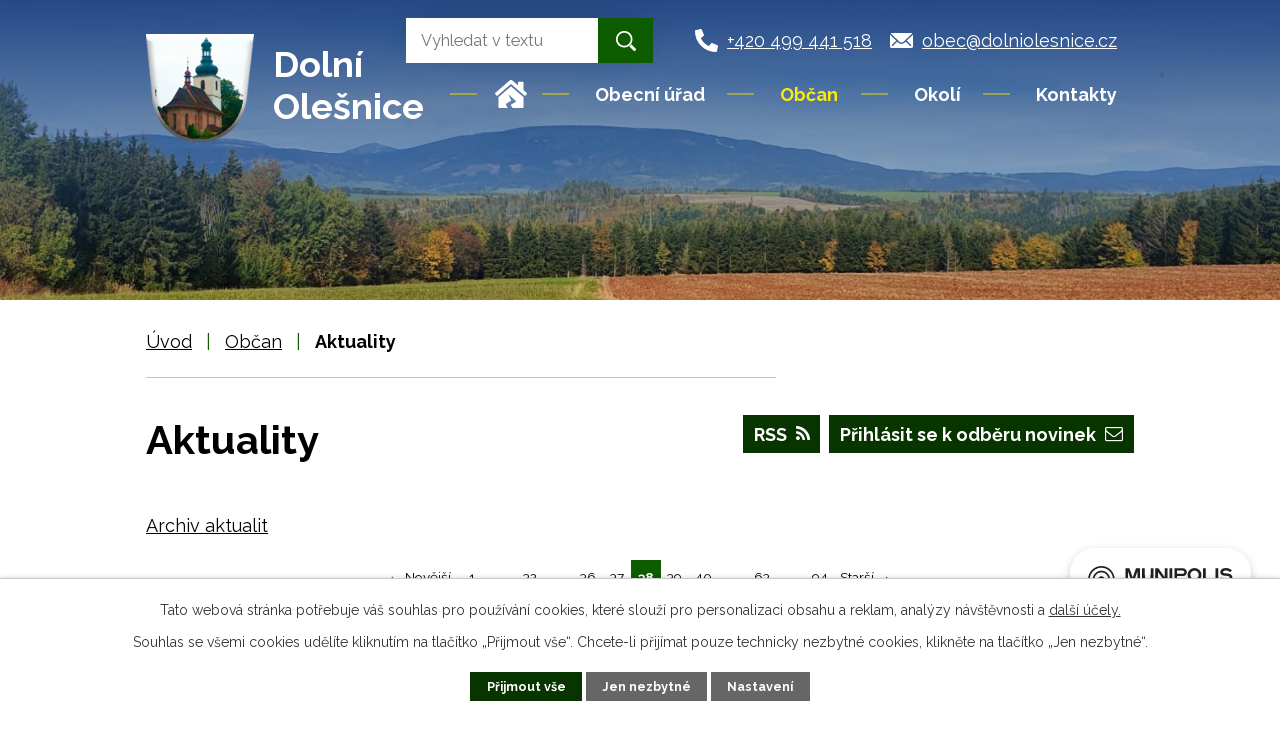

--- FILE ---
content_type: text/html; charset=utf-8
request_url: https://www.dolniolesnice.cz/aktuality?paginator-page=38
body_size: 11434
content:
<!DOCTYPE html>
<html lang="cs" data-lang-system="cs">
	<head>



		<!--[if IE]><meta http-equiv="X-UA-Compatible" content="IE=EDGE"><![endif]-->
			<meta name="viewport" content="width=device-width, initial-scale=1, user-scalable=yes">
			<meta http-equiv="content-type" content="text/html; charset=utf-8" />
			<meta name="robots" content="index,follow" />
			<meta name="author" content="Antee s.r.o." />
			<meta name="description" content="Obec Dolní Olešnice se nachází v okrese Trutnov, kraj Královéhradecký." />
			<meta name="keywords" content="Dolní Olešnice, Trutnov, Královéhradecký kraj" />
			<meta name="viewport" content="width=device-width, initial-scale=1, user-scalable=yes" />
<title>Aktuality | Dolní Olešnice</title>

		<link rel="stylesheet" type="text/css" href="https://cdn.antee.cz/jqueryui/1.8.20/css/smoothness/jquery-ui-1.8.20.custom.css?v=2" integrity="sha384-969tZdZyQm28oZBJc3HnOkX55bRgehf7P93uV7yHLjvpg/EMn7cdRjNDiJ3kYzs4" crossorigin="anonymous" />
		<link rel="stylesheet" type="text/css" href="/style.php?nid=RUdXVg==&amp;ver=1768399196" />
		<link rel="stylesheet" type="text/css" href="/css/libs.css?ver=1768399900" />
		<link rel="stylesheet" type="text/css" href="https://cdn.antee.cz/genericons/genericons/genericons.css?v=2" integrity="sha384-DVVni0eBddR2RAn0f3ykZjyh97AUIRF+05QPwYfLtPTLQu3B+ocaZm/JigaX0VKc" crossorigin="anonymous" />

		<script src="/js/jquery/jquery-3.0.0.min.js" ></script>
		<script src="/js/jquery/jquery-migrate-3.1.0.min.js" ></script>
		<script src="/js/jquery/jquery-ui.min.js" ></script>
		<script src="/js/jquery/jquery.ui.touch-punch.min.js" ></script>
		<script src="/js/libs.min.js?ver=1768399900" ></script>
		<script src="/js/ipo.min.js?ver=1768399889" ></script>
			<script src="/js/locales/cs.js?ver=1768399196" ></script>

			<script src='https://www.google.com/recaptcha/api.js?hl=cs&render=explicit' ></script>

		<link href="/aktualne-puvodni?action=atom" type="application/atom+xml" rel="alternate" title="Aktuality - archiv">
		<link href="/uredni-deska?action=atom" type="application/atom+xml" rel="alternate" title="Úřední deska">
		<link href="/aktuality?action=atom" type="application/atom+xml" rel="alternate" title="Aktuality">
<link rel="preconnect" href="https://fonts.googleapis.com">
<link rel="preconnect" href="https://fonts.gstatic.com" crossorigin>
<link href="https://fonts.googleapis.com/css2?family=Raleway:wght@400..700&amp;display=fallback" rel="stylesheet">
<meta name="format-detection" content="telephone=no">
<link href="/image.php?nid=2385&amp;oid=9422507&amp;width=32" rel="icon" type="image/png">
<link rel="shortcut icon" href="/image.php?nid=2385&amp;oid=9422507&amp;width=32">
<link rel="preload" href="/image.php?nid=2385&amp;oid=9422510&amp;width=134" as="image">
<script>
ipo.api.live('body', function(el) {
//posun patičky
$(el).find("#ipocopyright").insertAfter("#ipocontainer");
//třída action-button na backlink
$(el).find(".backlink, .events .event > a, .destinations .destination > p > a").addClass("action-button");
//přesun vyhledávání
$(el).find(".elasticSearchForm").appendTo(".fulltext_wrapper");
//přidání toggleru pro mobilní menu
if($(window).width() <= 1024) {
$(el).find("ul.topmenulevel1 .topmenulevel2").before("<span class='memu_item_collapse'>");
}
//404
if($("#ipopage .error").length > 0) {
$('body').addClass('error_page');
}
});
//zjištění počet položek submenu
ipo.api.live('#ipotopmenuwrapper ul.topmenulevel2', function(el) {
$(el).find("> li").each(function( index, es ) {
if(index == 9) {
$(el).addClass("two-column");
}
});
});
</script>
<script>
//označení položek, které mají submenu
ipo.api.live('#ipotopmenu ul.topmenulevel1 li.topmenuitem1', function(el) {
var submenu = $(el).find("ul.topmenulevel2");
if ($(window).width() <= 1024) {
if (submenu.length) {
$(el).addClass("hasSubmenu");
}
}
});
//rozbaleni menu
$(function() {
if ($(window).width() <= 1024) {
$('.topmenuitem1').each(function(){
if($(this).hasClass('active')) {
$(this).find("ul.topmenulevel2").css("display","flex");
$(this).find('.memu_item_collapse').addClass("see-more");
}
});
$(".topmenulevel1 > li.hasSubmenu .memu_item_collapse").click(function(e) {
e.preventDefault();
if($(this).hasClass("see-more")) {
$(this).removeClass("see-more");
$(this).next("ul.topmenulevel2").slideUp();
} else {
$(".topmenulevel1 > li.hasSubmenu .memu_item_collapse").removeClass("see-more");
$(".topmenulevel1 > li.hasSubmenu .memu_item_collapse:not(.see-more)").each(function(){
$("ul.topmenulevel2").slideUp();
});
$(this).addClass("see-more");
$(this).next("ul.topmenulevel2").slideDown();
}
});
}
});
</script>

<script>// <![CDATA[
ipo.api.live('.rozhlas-banner-container', function(el) {
$('.rozhlas-banner__icon').click(function(e) {
$(el).toggleClass('open')
if ($(el).hasClass('open')) {
$('.rozhlas-banner').css('display', 'block')
} else {
$(el).removeClass('open')
$('.rozhlas-banner').css('display', 'none')
}
e.preventDefault()
})
$('.rozhlas-banner__close a').click(function(e) {
$(el).removeClass('open')
$(el).find('.rozhlas-banner').css('display', 'none')
})
})
// ]]></script>
<script type="text/javascript">
$(document).ready(function(){
$(".fulltext").append($(".elasticSearchForm"));
});
</script>
	</head>

	<body id="page3570448" class="subpage3570448 subpage4946182"
			
			data-nid="2385"
			data-lid="CZ"
			data-oid="3570448"
			data-layout-pagewidth="1024"
			
			data-slideshow-timer="3"
			
						
				
				data-layout="responsive" data-viewport_width_responsive="1024"
			>



							<div id="snippet-cookiesConfirmation-euCookiesSnp">			<div id="cookieChoiceInfo" class="cookie-choices-info template_1">
					<p>Tato webová stránka potřebuje váš souhlas pro používání cookies, které slouží pro personalizaci obsahu a reklam, analýzy návštěvnosti a 
						<a class="cookie-button more" href="https://navody.antee.cz/cookies" target="_blank">další účely.</a>
					</p>
					<p>
						Souhlas se všemi cookies udělíte kliknutím na tlačítko „Přijmout vše“. Chcete-li přijímat pouze technicky nezbytné cookies, klikněte na tlačítko „Jen nezbytné“.
					</p>
				<div class="buttons">
					<a class="cookie-button action-button ajax" id="cookieChoiceButton" rel=”nofollow” href="/aktuality?paginator-page=38&amp;do=cookiesConfirmation-acceptAll">Přijmout vše</a>
					<a class="cookie-button cookie-button--settings action-button ajax" rel=”nofollow” href="/aktuality?paginator-page=38&amp;do=cookiesConfirmation-onlyNecessary">Jen nezbytné</a>
					<a class="cookie-button cookie-button--settings action-button ajax" rel=”nofollow” href="/aktuality?paginator-page=38&amp;do=cookiesConfirmation-openSettings">Nastavení</a>
				</div>
			</div>
</div>				<div id="ipocontainer">

			<div class="menu-toggler">

				<span>Menu</span>
				<span class="genericon genericon-menu"></span>
			</div>

			<span id="back-to-top">

				<i class="fa fa-angle-up"></i>
			</span>

			<div id="ipoheader">

				<div class="header">
	<div class="layout-container flex-container">
		<div class="brand_wrapper">
			<a title="OBEC DOLNÍ OLEŠNICE" href="/" class="header-logo">
				<img src="/image.php?nid=2385&amp;oid=9422510&amp;width=134" width="134" height="134" alt="OBEC DOLNÍ OLEŠNICE">
				<span class="brand_name">
					<span>Dolní</span>
					<span>Olešnice</span>
				</span>
			</a>
		</div>
		<div class="fulltext"></div>
		<div class="header_action">
			<div class="header_links">
				<a title="Zavolat" href="tel:+420499441518">
					<span class="header_link">
						<span class="icon_holder">
							<svg xmlns="http://www.w3.org/2000/svg" width="23" height="23" viewbox="0 0 23 23">
								<path id="phone" d="M22.344,16.253,17.313,14.1a1.078,1.078,0,0,0-1.258.31l-2.228,2.722a16.651,16.651,0,0,1-7.96-7.96L8.589,6.941A1.075,1.075,0,0,0,8.9,5.683L6.743.652A1.085,1.085,0,0,0,5.508.028L.836,1.106A1.078,1.078,0,0,0,0,2.156,20.842,20.842,0,0,0,20.844,23a1.078,1.078,0,0,0,1.051-.836l1.078-4.672a1.091,1.091,0,0,0-.629-1.24Z" transform="translate(0 0)"></path>
							</svg>
						</span>
						<span class="text_holder">+420 499 441 518</span>
					</span>
				</a>
				<a title="Napsat e-mail" href="mailto:obec@dolniolesnice.cz">
					<span class="header_link">
						<span class="icon_holder">
							<svg xmlns="http://www.w3.org/2000/svg" width="23" height="15.923" viewbox="0 0 23 15.923">
								<g id="Icon_ionic-ios-mail" data-name="Icon ionic-ios-mail" transform="translate(-3.375 -7.875)">
									<path id="Path_1" data-name="Path 1" d="M26.188,10.348l-5.949,6.06a.107.107,0,0,0,0,.155L24.4,21a.717.717,0,0,1,0,1.017.721.721,0,0,1-1.017,0L19.238,17.6a.113.113,0,0,0-.16,0l-1.012,1.028a4.452,4.452,0,0,1-3.174,1.338,4.541,4.541,0,0,1-3.24-1.377l-.973-.99a.113.113,0,0,0-.16,0L6.372,22.014a.721.721,0,0,1-1.017,0,.717.717,0,0,1,0-1.017l4.163-4.434a.118.118,0,0,0,0-.155l-5.955-6.06a.109.109,0,0,0-.188.077V22.55a1.774,1.774,0,0,0,1.769,1.769H24.606a1.774,1.774,0,0,0,1.769-1.769V10.425A.111.111,0,0,0,26.188,10.348Z" transform="translate(0 -0.521)"></path>
									<path id="Path_2" data-name="Path 2" d="M15.057,18a3.006,3.006,0,0,0,2.162-.907l8.675-8.83A1.738,1.738,0,0,0,24.8,7.875H5.321a1.726,1.726,0,0,0-1.095.387l8.675,8.83A3.006,3.006,0,0,0,15.057,18Z" transform="translate(-0.182)"></path>
								</g>
							</svg>
						</span>
						<span class="text_holder">obec@dolniolesnice.cz</span>
					</span>
				</a>
			</div>
		</div>
	</div>
</div>



<div class="header_image_wrapper next_pages">
	
		 
		<div class="header_image" style="background-image:url(/image.php?oid=9422516&amp;nid=2385&amp;width=2000);">IMG</div>
		 
	
</div>
<div class="rozhlas-banner-container"><a class="rozhlas-banner__icon animated pulse" title="Zobrazit MUNIPOLIS" href="#"> <img src="/img/mobilni-rozhlas/banner_mr_logo-dark.svg" alt="MUNIPOLIS" width="145"> <span class="rozhlas-subtitle">Novinky z úřadu přímo do vašeho telefonu</span> </a>
	<div class="rozhlas-banner">
		<div class="rozhlas-banner__close"><a title="zavřít"><img src="/img/mobilni-rozhlas/banner_close-icon.svg" alt="zavřít"></a></div>
		<div class="rozhlas-banner__logo"><a title="MUNIPOLIS" href="https://www.munipolis.cz/" target="_blank" rel="noopener noreferrer"> <img src="/img/mobilni-rozhlas/banner_mr_logo-dark.svg" alt="MUNIPOLIS"> </a></div>
		<div class="rozhlas-banner__text"><span>Důležité informace ze samosprávy <br>přímo do telefonu</span></div>
		<div class="rozhlas-banner__image"><img src="/img/mobilni-rozhlas/banner_foto.png" alt="foto aplikace"></div>
		<div class="rozhlas-banner__cta"><a class="rozhlas-banner-btn rozhlas-banner-btn--telefon" title="Odebírat" href="https://dolniolesnice.munipolis.cz/registrace" target="_blank" rel="noopener noreferrer"> Odebírat zprávy do telefonu </a> <a class="rozhlas-banner-btn rozhlas-banner-btn--nastenka" title="Nástěnka" href="https://dolniolesnice.munipolis.cz/" target="_blank" rel="noopener noreferrer"> Zobrazit nástěnku </a> <a class="rozhlas-banner-btn rozhlas-banner-btn--app" title="Aplikace" href="/mobilni-rozhlas"> Stáhnout mobilní aplikaci </a></div>
	</div>
</div>			</div>

			<div id="ipotopmenuwrapper">

				<div id="ipotopmenu">
<h4 class="hiddenMenu">Horní menu</h4>
<ul class="topmenulevel1"><li class="topmenuitem1 noborder" id="ipomenu9414458"><a href="/">Úvod</a></li><li class="topmenuitem1" id="ipomenu258045"><a href="/obecni-urad">Obecní úřad</a><ul class="topmenulevel2"><li class="topmenuitem2" id="ipomenu258046"><a href="/zakladni-informace">Základní informace</a></li><li class="topmenuitem2" id="ipomenu258047"><a href="/popis-uradu">Popis úřadu</a></li><li class="topmenuitem2" id="ipomenu9744580"><a href="/projekty-obce">Projekty obce</a><ul class="topmenulevel3"><li class="topmenuitem3" id="ipomenu9746391"><a href="/pasporty-majetku-obce-dolni-olesnice">Pasporty majetku obce Dolní Olešnice</a><ul class="topmenulevel4"><li class="topmenuitem4" id="ipomenu9746399"><a href="/pasport-verejne-osvetleni">Pasport veřejné osvětlení</a></li><li class="topmenuitem4" id="ipomenu9746405"><a href="/pasport-budov">Pasport budov</a></li><li class="topmenuitem4" id="ipomenu9746406"><a href="/pasport-dopravniho-znaceni">Pasport dopravního značení</a></li><li class="topmenuitem4" id="ipomenu9746409"><a href="/pasport-mobiliare">Pasport mobiliáře</a></li><li class="topmenuitem4" id="ipomenu9746410"><a href="/pasport-vodovodni-a-kanalizacni-site">Pasport vodovodní a kanalizační sítě</a></li><li class="topmenuitem4" id="ipomenu9746411"><a href="/pasport-odpadoveho-hospodarstvi">Pasport odpadového hospodářství</a></li></ul></li></ul></li><li class="topmenuitem2" id="ipomenu3570560"><a href="/povinne-informace">Povinně zveřejňované informace</a><ul class="topmenulevel3"><li class="topmenuitem3" id="ipomenu6483826"><a href="/ostatni-dokumenty">Ostatní dokumenty</a></li></ul></li><li class="topmenuitem2" id="ipomenu258048"><a href="/poskytovani-informaci">Poskytování informací, příjem podání</a></li><li class="topmenuitem2" id="ipomenu258049"><a href="/vyhlasky-zakony">Vyhlášky, zákony</a></li><li class="topmenuitem2" id="ipomenu258050"><a href="/rozpocet">Rozpočet</a></li><li class="topmenuitem2" id="ipomenu258051"><a href="/e-podatelna">Elektronická podatelna</a></li><li class="topmenuitem2" id="ipomenu3529333"><a href="/uredni-deska">Úřední deska</a></li><li class="topmenuitem2" id="ipomenu9341111"><a href="https://cro.justice.cz/" target="_blank">Registr oznámení</a></li><li class="topmenuitem2" id="ipomenu3570562"><a href="/verejne-zakazky">Veřejné zakázky</a></li><li class="topmenuitem2" id="ipomenu9340974"><a href="/formulare-ou">Formuláře OÚ</a></li><li class="topmenuitem2" id="ipomenu6288103"><a href="/ochrana-osobnich-udaju">Ochrana osobních údajů</a></li><li class="topmenuitem2" id="ipomenu9747149"><a href="/rozvoj-obce">Rozvoj obce</a><ul class="topmenulevel3"><li class="topmenuitem3" id="ipomenu9747153"><a href="/program-rozvoje-obce">Program rozvoje obce</a></li></ul></li></ul></li><li class="topmenuitem1 active" id="ipomenu4946182"><a href="/obcan">Občan</a><ul class="topmenulevel2"><li class="topmenuitem2 active" id="ipomenu3570448"><a href="/aktuality">Aktuality</a><ul class="topmenulevel3"><li class="topmenuitem3" id="ipomenu9547042"><a href="/strategie-rozvoje-obce">Strategie rozvoje obce</a></li></ul></li><li class="topmenuitem2" id="ipomenu3529045"><a href="/fotogalerie">Fotogalerie</a></li><li class="topmenuitem2" id="ipomenu1291694"><a href="/czech-point">Czech POINT</a></li><li class="topmenuitem2" id="ipomenu4938213"><a href="/vodovod-a-kanalizace">Vodovod a kanalizace</a><ul class="topmenulevel3"><li class="topmenuitem3" id="ipomenu10015308"><a href="/rozbory-vody-2023">Rozbory vody 2023</a></li><li class="topmenuitem3" id="ipomenu11889242"><a href="/rozbory-vody-2025">Rozbory vody 2025</a></li></ul></li><li class="topmenuitem2" id="ipomenu9341701"><a href="https://www.zsdolniolesnice.info/" target="_blank">ZŠ a MŠ</a></li><li class="topmenuitem2" id="ipomenu10717807"><a href="/mobilni-rozhlas">Mobilní rozhlas</a></li><li class="topmenuitem2" id="ipomenu298525"><a href="/dejiny">Dějiny obce</a></li><li class="topmenuitem2" id="ipomenu5421296"><a href="/poplatky">Poplatky</a></li><li class="topmenuitem2" id="ipomenu6200286"><a href="/odpadove-hospodarstvi">Odpadové hospodářství</a></li><li class="topmenuitem2" id="ipomenu6288608"><a href="/sluzba-sms-infokanal-v-souladu-s-gdpr">Služba SMS InfoKanál v souladu s GDPR</a></li><li class="topmenuitem2" id="ipomenu9547258"><a href="/strategie-rozvoje-obce-dolni-olesnice">Strategie rozvoje obce Dolní Olešnice</a></li></ul></li><li class="topmenuitem1" id="ipomenu4946189"><a href="/okoli">Okolí</a><ul class="topmenulevel2"><li class="topmenuitem2" id="ipomenu3633906"><a href="/akce-v-okoli">Akce v okolí</a></li><li class="topmenuitem2" id="ipomenu7566419"><a href="/turistika">Turistika</a></li><li class="topmenuitem2" id="ipomenu3529041"><a href="/pocasi">Počasí v okolí</a></li></ul></li><li class="topmenuitem1" id="ipomenu9414490"><a href="/kontakty">Kontakty</a></li></ul>
					<div class="cleartop"></div>
				</div>
			</div>
			<div id="ipomain">
				<div class="elasticSearchForm elasticSearch-container" id="elasticSearch-form-11851384" >
	<h4 class="newsheader">Vyhledat</h4>
	<div class="newsbody">
<form action="/aktuality?paginator-page=38&amp;do=mainSection-elasticSearchForm-11851384-form-submit" method="post" id="frm-mainSection-elasticSearchForm-11851384-form">
<label hidden="" for="frmform-q">Fulltextové vyhledávání</label><input type="text" placeholder="Vyhledat v textu" autocomplete="off" name="q" id="frmform-q" value=""> 			<input type="submit" value="Hledat" class="action-button">
			<div class="elasticSearch-autocomplete"></div>
</form>
	</div>
</div>

<script >

	app.index.requireElasticSearchAutocomplete('frmform-q', "\/vyhledat?do=autocomplete");
</script>

				<div id="ipomainframe">
					<div id="ipopage">
<div id="iponavigation">
	<h5 class="hiddenMenu">Drobečková navigace</h5>
	<p>
			<a href="/">Úvod</a> <span class="separator">&gt;</span>
			<a href="/obcan">Občan</a> <span class="separator">&gt;</span>
			<span class="currentPage">Aktuality</span>
	</p>

</div>
						<div class="ipopagetext">
							<div class="blog view-default content divided_bg with-subscribe">
								
								<h1>Aktuality</h1>

<div id="snippet--flash"></div>
								
																	
<div class="subscribe-toolbar">
		<a href="/aktuality?action=addSubscriber" class="action-button"><i class="fa fa-envelope-o"></i> Přihlásit se k odběru novinek</a>
	<a href="/aktuality?action=atom" class="action-button tooltip" data-tooltip-content="#tooltip-content"><i class="fa fa-rss"></i> RSS</a>
	<div class="tooltip-wrapper">

		<span id="tooltip-content">Více informací naleznete <a href=/aktuality?action=rssGuide>zde</a>.</span>
	</div>
</div>
<hr class="cleaner">
	<div class="paragraph">
		<p><a href="/aktualne-puvodni">Archiv aktualit</a></p>			</div>
	<script >
	$(document).ready(function() {
		$('.tags-selection select[multiple]').select2({
			placeholder: 'Vyberte štítky',
		  	width: '300px'
		});
		$('#frmmultiSelectTags-tags').change(function() {
			$('#frm-multiTagsRenderer-multiSelectTags input[type="submit"]').click();
		});
		$('#frm-multiTagsRenderer-multiChoiceTags input[type="checkbox"]').change(function() {
			$('#frm-multiTagsRenderer-multiChoiceTags input[type="submit"]').click();
		});
	})
</script>
<div class="content-paginator clearfix">
	<div class="content-paginator-wrapper">
		<a href="/aktuality?paginator-page=37" class="paginator-prev paginator-button" title="Novější" rel="prev">
			<span class="paginator-button-icon">&larr;</span><span class="paginator-button-text">Novější</span>
		</a>
			<a href="/aktuality" class="paginator-step"  style="max-width: 68px">
				1
			</a>
			<span class="paginator-separator" style="max-width: 68px">…</span>
			<a href="/aktuality?paginator-page=32" class="paginator-step"  style="max-width: 68px">
				32
			</a>
			<span class="paginator-separator" style="max-width: 68px">…</span>
			<a href="/aktuality?paginator-page=36" class="paginator-step"  style="max-width: 68px">
				36
			</a>
			<a href="/aktuality?paginator-page=37" class="paginator-step" rel="prev" style="max-width: 68px">
				37
			</a>
			<span class="paginator-current" style="max-width: 68px">38</span>
			<a href="/aktuality?paginator-page=39" class="paginator-step" rel="next" style="max-width: 68px">
				39
			</a>
			<a href="/aktuality?paginator-page=40" class="paginator-step"  style="max-width: 68px">
				40
			</a>
			<span class="paginator-separator" style="max-width: 68px">…</span>
			<a href="/aktuality?paginator-page=63" class="paginator-step"  style="max-width: 68px">
				63
			</a>
			<span class="paginator-separator" style="max-width: 68px">…</span>
			<a href="/aktuality?paginator-page=94" class="paginator-step"  style="max-width: 68px">
				94
			</a>
		<a href="/aktuality?paginator-page=39" class="paginator-next paginator-button" title="Starší" rel="next">
			<span class="paginator-button-text">Starší</span><span class="paginator-button-icon">&rarr;</span>
		</a>
	</div>
</div>


<div class="articles">
		<div class="article" data-article-id="597989" data-article-tags="">
			<h2><a href="/aktuality/ockovani-proti-covid-19">Očkování proti Covid-19</a></h2>
			<p class="dueDate">

				<span>Datum konání: 2. 12. 2021</span>
			</p>
			<div class="articleText">
				<p>Město Hostinné nabízí pro všechny možnost očkování proti Covid-19 ve čtvrtek 2.12.2021 od 11:00 do 17:00 hodin v Městské sportovní hale v Hostinném. Případní zájemci kontaktujte sociální pracovnici Bc. Renatu Maškovou tel. 773 690 826.</p>
				<a href="/aktuality/ockovani-proti-covid-19" class="morelink action-button">
					Více
				</a>
			</div>
			<hr class="cleaner">
					<div class="leftFooter">
					<span class="published">Publikováno 29. 11. 2021 7:46</span>
			</div>
				<div class="rightFooter">
					<span>Doposud nekomentováno.</span><br>
					<a class="addComment" href="/aktuality/ockovani-proti-covid-19#discussion"> Přidat komentář</a>
				</div>
				<hr class="cleaner">
	</div>
		<div class="article" data-article-id="596049" data-article-tags="">
			<h2><a href="/aktuality/divadelni-vikend-v-dolni-kalne-z-r-u-s-e-n">Divadelní víkend v Dolní Kalné - Z R U Š E N !!!</a></h2>
			<div class="articleText">
				<p>Divadelní víkend Dolní Kalná 2021- zrušení (002).jpg</p>
				<a href="/aktuality/divadelni-vikend-v-dolni-kalne-z-r-u-s-e-n" class="morelink action-button">
					Více
				</a>
			</div>
			<hr class="cleaner">
					<div class="leftFooter">
					<span class="published">Publikováno 22. 11. 2021 14:21</span>
			</div>
				<div class="rightFooter">
					<span>Doposud nekomentováno.</span><br>
					<a class="addComment" href="/aktuality/divadelni-vikend-v-dolni-kalne-z-r-u-s-e-n#discussion"> Přidat komentář</a>
				</div>
				<hr class="cleaner">
	</div>
		<div class="article" data-article-id="595783" data-article-tags="">
			<h2><a href="/aktuality/adventni-koncert-v-kostele-v-dolni-kalne">Adventní koncert v kostele v Dolní Kalné</a></h2>
			<p class="dueDate">

				<span>Datum konání: 17. 12. 2021</span>
			</p>
			<div class="articleText">
				<p>plakát Dolní Kalná prosinec 2021.pdf</p>
				<a href="/aktuality/adventni-koncert-v-kostele-v-dolni-kalne" class="morelink action-button">
					Více
				</a>
			</div>
			<hr class="cleaner">
					<div class="leftFooter">
					<span class="published">Publikováno 22. 11. 2021 8:00</span>
			</div>
				<div class="rightFooter">
					<span>Doposud nekomentováno.</span><br>
					<a class="addComment" href="/aktuality/adventni-koncert-v-kostele-v-dolni-kalne#discussion"> Přidat komentář</a>
				</div>
				<hr class="cleaner">
	</div>
		<div class="article" data-article-id="595782" data-article-tags="">
			<h2><a href="/aktuality/zadosti-o-vyjadreni-o-existenci-nadzemnich-nebo-podzemnich-siti">Žádosti o &quot;Vyjádření o existenci nadzemních nebo podzemních sítí&quot;</a></h2>
			<div class="articleText">
				<p>Žadosti.cz.pdf</p>
				<a href="/aktuality/zadosti-o-vyjadreni-o-existenci-nadzemnich-nebo-podzemnich-siti" class="morelink action-button">
					Více
				</a>
			</div>
			<hr class="cleaner">
					<div class="leftFooter">
					<span class="published">Publikováno 22. 11. 2021 7:58</span>
			</div>
				<div class="rightFooter">
					<span>Doposud nekomentováno.</span><br>
					<a class="addComment" href="/aktuality/zadosti-o-vyjadreni-o-existenci-nadzemnich-nebo-podzemnich-siti#discussion"> Přidat komentář</a>
				</div>
				<hr class="cleaner">
	</div>
		<div class="article" data-article-id="595281" data-article-tags="">
			<h2><a href="/aktuality/informacni-seminar-v-trutnove-kotlikove-dotace-2022-z-r-u-s-e-n">Informační seminář v Trutnově &quot;Kotlíkové dotace 2022&quot; - Z R U Š E N !!!</a></h2>
			<div class="articleText">
				<p>Vzhledem k epidemiologické situaci jsou zrušeny semináře ke kotlíkovým dotacím. Veškeré informace lze získat na infolince 722 960 675, v provozní dobu 8-16 hodin nebo na emailu : kotlikovedotace@kr-kralovehradecky.cz.</p>
				<a href="/aktuality/informacni-seminar-v-trutnove-kotlikove-dotace-2022-z-r-u-s-e-n" class="morelink action-button">
					Více
				</a>
			</div>
			<hr class="cleaner">
					<div class="leftFooter">
					<span class="published">Publikováno 19. 11. 2021 9:28</span>
			</div>
				<div class="rightFooter">
					<span>Doposud nekomentováno.</span><br>
					<a class="addComment" href="/aktuality/informacni-seminar-v-trutnove-kotlikove-dotace-2022-z-r-u-s-e-n#discussion"> Přidat komentář</a>
				</div>
				<hr class="cleaner">
	</div>
		<div class="article" data-article-id="594001" data-article-tags="">
			<h2><a href="/aktuality/divadelni-vikend-v-dolni-kalne-594001">Divadelní víkend v Dolní Kalné</a></h2>
			<p class="dueDate">

				<span>Datum konání: 26. 11. 2021</span>
				<span> - 28. 11. 2021</span>
			</p>
			<div class="articleText">
				<p>Divadelní víkend 2021 v Dolní Kalné</p>
				<a href="/aktuality/divadelni-vikend-v-dolni-kalne-594001" class="morelink action-button">
					Více
				</a>
			</div>
			<hr class="cleaner">
					<div class="leftFooter">
					<span class="published">Publikováno 15. 11. 2021 8:31</span>
			</div>
				<div class="rightFooter">
					<span>Doposud nekomentováno.</span><br>
					<a class="addComment" href="/aktuality/divadelni-vikend-v-dolni-kalne-594001#discussion"> Přidat komentář</a>
				</div>
				<hr class="cleaner">
	</div>
		<div class="article" data-article-id="593999" data-article-tags="">
			<h2><a href="/aktuality/beneficni-adventni-koncerty-v-hostinnem">Benefiční adventní koncerty v Hostinném</a></h2>
			<p class="dueDate">

				<span>Datum konání: 5. 12. 2021</span>
				<span> - 20. 12. 2021</span>
			</p>
			<div class="articleText">
				<p>Plakát koncerty.pdf</p>
				<a href="/aktuality/beneficni-adventni-koncerty-v-hostinnem" class="morelink action-button">
					Více
				</a>
			</div>
			<hr class="cleaner">
					<div class="leftFooter">
					<span class="published">Publikováno 15. 11. 2021 8:29</span>
			</div>
				<div class="rightFooter">
					<span>Doposud nekomentováno.</span><br>
					<a class="addComment" href="/aktuality/beneficni-adventni-koncerty-v-hostinnem#discussion"> Přidat komentář</a>
				</div>
				<hr class="cleaner">
	</div>
		<div class="article" data-article-id="593422" data-article-tags="">
			<h2><a href="/aktuality/dotaznik-priprava-strategickeho-planu-obce-dolni-olesnice">Dotazník - příprava strategického plánu obce Dolní Olešnice</a></h2>
			<p class="dueDate">

				<span>Datum konání: 11. 11. 2021</span>
				<span> - 30. 11. 2021</span>
			</p>
			<div class="articleText">
				<p>Vážení spoluobčané,</p>
				<a href="/aktuality/dotaznik-priprava-strategickeho-planu-obce-dolni-olesnice" class="morelink action-button">
					Více
				</a>
			</div>
			<hr class="cleaner">
					<div class="leftFooter">
					<span class="published">Publikováno 11. 11. 2021 11:48</span>
			</div>
				<div class="rightFooter">
					<a href="/aktuality/dotaznik-priprava-strategickeho-planu-obce-dolni-olesnice#discussion">5 komentářů</a>
				</div>
				<hr class="cleaner">
	</div>
		<div class="article" data-article-id="592419" data-article-tags="">
			<h2><a href="/aktuality/informacni-seminar-v-trutnove-kotlikove-dotace-2022">Informační seminář v Trutnově &quot;Kotlíkové dotace 2022&quot;</a></h2>
			<p class="dueDate">

				<span>Datum konání: 23. 11. 2021</span>
			</p>
			<div class="articleText">
				<p> Z R U Š E N !!!</p>
				<a href="/aktuality/informacni-seminar-v-trutnove-kotlikove-dotace-2022" class="morelink action-button">
					Více
				</a>
			</div>
			<hr class="cleaner">
					<div class="leftFooter">
					<span class="published">Publikováno 8. 11. 2021 16:17</span>
			</div>
				<div class="rightFooter">
					<span>Doposud nekomentováno.</span><br>
					<a class="addComment" href="/aktuality/informacni-seminar-v-trutnove-kotlikove-dotace-2022#discussion"> Přidat komentář</a>
				</div>
				<hr class="cleaner">
	</div>
		<div class="article" data-article-id="588816" data-article-tags="">
			<h2><a href="/aktuality/ursuloviny">Uršuloviny</a></h2>
			<p class="dueDate">

				<span>Datum konání: 12. 11. 2021</span>
			</p>
			<div class="articleText">
				<p>V pátek 12. 11. 2021 od 19 hodin se koná v Národním domě v Hostinném kulturní pořad &quot;Uršuloviny&quot;.</p>
				<a href="/aktuality/ursuloviny" class="morelink action-button">
					Více
				</a>
			</div>
			<hr class="cleaner">
					<div class="leftFooter">
					<span class="published">Publikováno 26. 10. 2021 11:58</span>
			</div>
				<div class="rightFooter">
					<span>Doposud nekomentováno.</span><br>
					<a class="addComment" href="/aktuality/ursuloviny#discussion"> Přidat komentář</a>
				</div>
				<hr class="cleaner">
	</div>
	</div>

<div class="content-paginator clearfix">
	<div class="content-paginator-wrapper">
		<a href="/aktuality?paginator-page=37" class="paginator-prev paginator-button" title="Novější" rel="prev">
			<span class="paginator-button-icon">&larr;</span><span class="paginator-button-text">Novější</span>
		</a>
			<a href="/aktuality" class="paginator-step"  style="max-width: 68px">
				1
			</a>
			<span class="paginator-separator" style="max-width: 68px">…</span>
			<a href="/aktuality?paginator-page=32" class="paginator-step"  style="max-width: 68px">
				32
			</a>
			<span class="paginator-separator" style="max-width: 68px">…</span>
			<a href="/aktuality?paginator-page=36" class="paginator-step"  style="max-width: 68px">
				36
			</a>
			<a href="/aktuality?paginator-page=37" class="paginator-step" rel="prev" style="max-width: 68px">
				37
			</a>
			<span class="paginator-current" style="max-width: 68px">38</span>
			<a href="/aktuality?paginator-page=39" class="paginator-step" rel="next" style="max-width: 68px">
				39
			</a>
			<a href="/aktuality?paginator-page=40" class="paginator-step"  style="max-width: 68px">
				40
			</a>
			<span class="paginator-separator" style="max-width: 68px">…</span>
			<a href="/aktuality?paginator-page=63" class="paginator-step"  style="max-width: 68px">
				63
			</a>
			<span class="paginator-separator" style="max-width: 68px">…</span>
			<a href="/aktuality?paginator-page=94" class="paginator-step"  style="max-width: 68px">
				94
			</a>
		<a href="/aktuality?paginator-page=39" class="paginator-next paginator-button" title="Starší" rel="next">
			<span class="paginator-button-text">Starší</span><span class="paginator-button-icon">&rarr;</span>
		</a>
	</div>
</div>

<hr class="cleaner">

	<div class="paragraph">
					</div>
															</div>
						</div>
					</div>


					

					

					<div class="hrclear"></div>
					<div id="ipocopyright">
<div class="copyright">
	<div class="page_footer layout-container flex-container">
	<div class="footer_col">
		<div class="green_box">
			<h2>Obec Dolní Olešnice</h2>
			<p>
				<strong>Adresa</strong> <br>
				OÚ Dolní Olešnice <br>
				Dolní Olešnice 39 <br>
				543 71 Hostinné
			</p>
		</div>
	</div>
	<div class="footer_col">
		<p class="open_time">
			<strong>Úřední hodiny</strong> <br>
			<strong class="same_width">Pondělí:</strong> 8:00 - 12:00, 13:00 - 17:00 <br>
			<strong class="same_width">Středa:</strong> 8:00 - 12:00, 13:00 - 15:00
		</p>
		<div class="icon_links">
			<a href="tel:+420499441518">+420 499 441 518</a> <a href="mailto:obec@dolniolesnice.cz">obec@dolniolesnice.cz</a>
		</div>
	</div>
	<div class="footer_col">
		<a title="Zobrazit na mapě" class="footer_map" href="https://mapy.cz/s/fuhocerofu">
			<span class="footer_title">Kde nás najdete?</span>
			<span class="footer_img_holder">
				<img src="/file.php?nid=2385&amp;oid=9423141&amp;width=260" width="260" height="150" alt="Mapa">
			</span>
		</a>
	</div>
</div>
<div class="row antee">
	<div class="layout-container">
		© 2026 Dolní Olešnice, <a href="mailto:obec@dolniolesnice.cz">Kontaktovat webmastera</a>, <span id="links"><a href="/mapa-stranek">Mapa stránek</a>, <a href="/pristupnost">Prohlášení o přístupnosti</a></span><br>ANTEE s.r.o. - <a href="https://www.antee.cz" rel="nofollow">Tvorba webových stránek</a>, Redakční systém IPO
	</div>
</div>
</div>
					</div>
					<div id="ipostatistics">
<script >
	var _paq = _paq || [];
	_paq.push(['disableCookies']);
	_paq.push(['trackPageView']);
	_paq.push(['enableLinkTracking']);
	(function() {
		var u="https://matomo.antee.cz/";
		_paq.push(['setTrackerUrl', u+'piwik.php']);
		_paq.push(['setSiteId', 3238]);
		var d=document, g=d.createElement('script'), s=d.getElementsByTagName('script')[0];
		g.defer=true; g.async=true; g.src=u+'piwik.js'; s.parentNode.insertBefore(g,s);
	})();
</script>
<script >
	$(document).ready(function() {
		$('a[href^="mailto"]').on("click", function(){
			_paq.push(['setCustomVariable', 1, 'Click mailto','Email='+this.href.replace(/^mailto:/i,'') + ' /Page = ' +  location.href,'page']);
			_paq.push(['trackGoal', null]);
			_paq.push(['trackPageView']);
		});

		$('a[href^="tel"]').on("click", function(){
			_paq.push(['setCustomVariable', 1, 'Click telefon','Telefon='+this.href.replace(/^tel:/i,'') + ' /Page = ' +  location.href,'page']);
			_paq.push(['trackPageView']);
		});
	});
</script>
					</div>

					<div id="ipofooter">
						
					</div>
				</div>
			</div>
		</div>
	</body>
</html>
